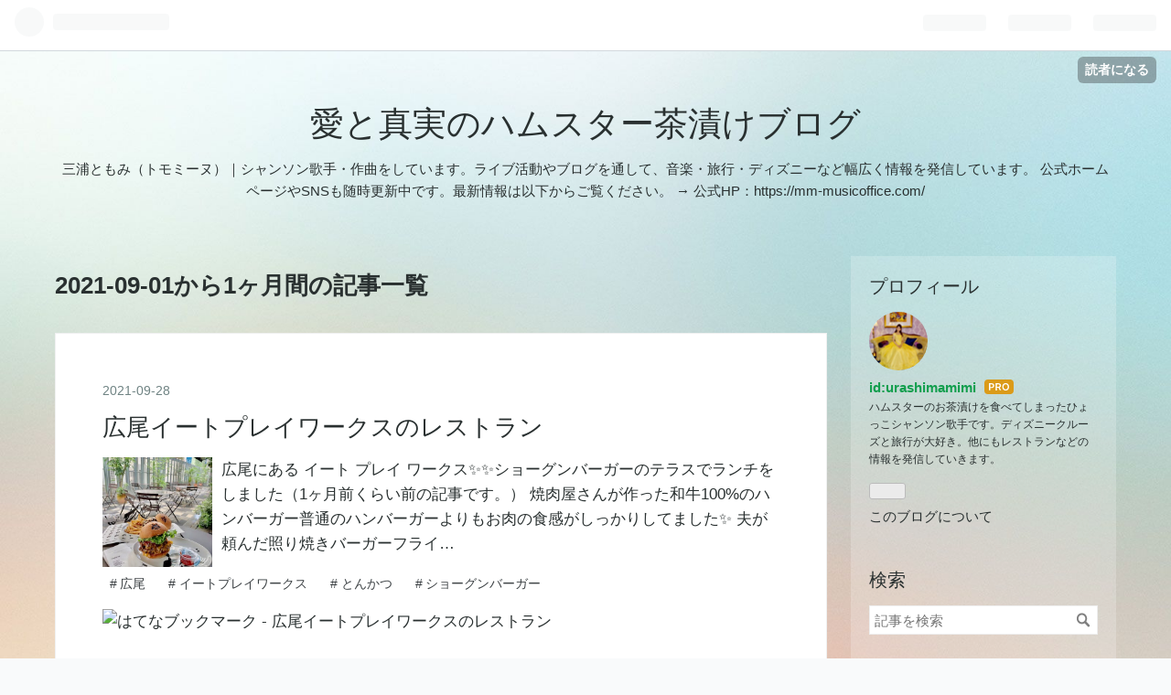

--- FILE ---
content_type: text/html; charset=utf-8
request_url: https://urashimamimi.com/archive/2021/09
body_size: 13407
content:
<!DOCTYPE html>
<html
  lang="ja"

data-admin-domain="//blog.hatena.ne.jp"
data-admin-origin="https://blog.hatena.ne.jp"
data-author="urashimamimi"
data-avail-langs="ja en"
data-blog="urashimamimi.hatenablog.com"
data-blog-host="urashimamimi.hatenablog.com"
data-blog-is-public="1"
data-blog-name="愛と真実のハムスター茶漬けブログ"
data-blog-owner="urashimamimi"
data-blog-show-ads=""
data-blog-show-sleeping-ads=""
data-blog-uri="https://urashimamimi.com/"
data-blog-uuid="17680117126973809855"
data-blogs-uri-base="https://urashimamimi.com"
data-brand="pro"
data-data-layer="{&quot;hatenablog&quot;:{&quot;admin&quot;:{},&quot;analytics&quot;:{&quot;brand_property_id&quot;:&quot;&quot;,&quot;measurement_id&quot;:&quot;&quot;,&quot;non_sampling_property_id&quot;:&quot;&quot;,&quot;property_id&quot;:&quot;&quot;,&quot;separated_property_id&quot;:&quot;UA-29716941-22&quot;},&quot;blog&quot;:{&quot;blog_id&quot;:&quot;17680117126973809855&quot;,&quot;content_seems_japanese&quot;:&quot;true&quot;,&quot;disable_ads&quot;:&quot;custom_domain&quot;,&quot;enable_ads&quot;:&quot;false&quot;,&quot;enable_keyword_link&quot;:&quot;false&quot;,&quot;entry_show_footer_related_entries&quot;:&quot;true&quot;,&quot;force_pc_view&quot;:&quot;false&quot;,&quot;is_public&quot;:&quot;true&quot;,&quot;is_responsive_view&quot;:&quot;false&quot;,&quot;is_sleeping&quot;:&quot;false&quot;,&quot;lang&quot;:&quot;ja&quot;,&quot;name&quot;:&quot;\u611b\u3068\u771f\u5b9f\u306e\u30cf\u30e0\u30b9\u30bf\u30fc\u8336\u6f2c\u3051\u30d6\u30ed\u30b0&quot;,&quot;owner_name&quot;:&quot;urashimamimi&quot;,&quot;uri&quot;:&quot;https://urashimamimi.com/&quot;},&quot;brand&quot;:&quot;pro&quot;,&quot;page_id&quot;:&quot;archive&quot;,&quot;permalink_entry&quot;:null,&quot;pro&quot;:&quot;pro&quot;,&quot;router_type&quot;:&quot;blogs&quot;}}"
data-device="pc"
data-dont-recommend-pro="false"
data-global-domain="https://hatena.blog"
data-globalheader-color="b"
data-globalheader-type="pc"
data-has-touch-view="1"
data-help-url="https://help.hatenablog.com"
data-page="archive"
data-parts-domain="https://hatenablog-parts.com"
data-plus-available="1"
data-pro="true"
data-router-type="blogs"
data-sentry-dsn="https://03a33e4781a24cf2885099fed222b56d@sentry.io/1195218"
data-sentry-environment="production"
data-sentry-sample-rate="0.1"
data-static-domain="https://cdn.blog.st-hatena.com"
data-version="290ad662750024ea17472b9c1b7e66"



  itemscope
  itemtype="http://schema.org/Blog"


  data-initial-state="{}"

  >
  <head prefix="og: http://ogp.me/ns# fb: http://ogp.me/ns/fb#">

  

  
  <meta name="viewport" content="width=device-width, initial-scale=1.0" />


  


  

  <meta name="robots" content="max-image-preview:large" />


  <meta charset="utf-8"/>
  <meta http-equiv="X-UA-Compatible" content="IE=7; IE=9; IE=10; IE=11" />
  <title>2021-09-01から1ヶ月間の記事一覧 - 愛と真実のハムスター茶漬けブログ</title>

  
  <link rel="canonical" href="https://urashimamimi.com/archive/2021/09"/>



  

<meta itemprop="name" content="2021-09-01から1ヶ月間の記事一覧 - 愛と真実のハムスター茶漬けブログ"/>

  <meta itemprop="image" content="https://cdn.user.blog.st-hatena.com/default_entry_og_image/154061774/1701916699321325"/>


  <meta property="og:title" content="2021-09-01から1ヶ月間の記事一覧 - 愛と真実のハムスター茶漬けブログ"/>
<meta property="og:type" content="blog"/>
  <meta property="og:url" content="https://urashimamimi.com/archive/2021/09"/>

  
  
  
  <meta property="og:image" content="https://cdn.image.st-hatena.com/image/scale/413d7232248dfa8ce83e3806753ee5d23654c9ea/backend=imagemagick;enlarge=0;height=1000;version=1;width=1200/https%3A%2F%2Fcdn.user.blog.st-hatena.com%2Fdefault_entry_og_image%2F154061774%2F1701916699321325"/>

<meta property="og:image:alt" content="2021-09-01から1ヶ月間の記事一覧 - 愛と真実のハムスター茶漬けブログ"/>
  <meta property="og:description" content="三浦ともみ（トモミーヌ）｜シャンソン歌手・作曲をしています。ライブ活動やブログを通して、音楽・旅行・ディズニーなど幅広く情報を発信しています。 公式ホームページやSNSも随時更新中です。最新情報は以下からご覧ください。 → 公式HP：https://mm-musicoffice.com/" />
<meta property="og:site_name" content="愛と真実のハムスター茶漬けブログ"/>

    <meta name="twitter:card" content="summary" />  <meta name="twitter:title" content="2021-09-01から1ヶ月間の記事一覧 - 愛と真実のハムスター茶漬けブログ" />  <meta name="twitter:description" content="三浦ともみ（トモミーヌ）｜シャンソン歌手・作曲をしています。ライブ活動やブログを通して、音楽・旅行・ディズニーなど幅広く情報を発信しています。 公式ホームページやSNSも随時更新中です。最新情報は以下からご覧ください。 → 公式HP：https://mm-musicoffice.com/" />  <meta name="twitter:app:name:iphone" content="はてなブログアプリ" />
  <meta name="twitter:app:id:iphone" content="583299321" />
  <meta name="twitter:app:url:iphone" content="hatenablog:///open?uri=https%3A%2F%2Furashimamimi.com%2Farchive%2F2021%2F09" />
  


  
<script
  id="embed-gtm-data-layer-loader"
  data-data-layer-page-specific=""
>
(function() {
  function loadDataLayer(elem, attrName) {
    if (!elem) { return {}; }
    var json = elem.getAttribute(attrName);
    if (!json) { return {}; }
    return JSON.parse(json);
  }

  var globalVariables = loadDataLayer(
    document.documentElement,
    'data-data-layer'
  );
  var pageSpecificVariables = loadDataLayer(
    document.getElementById('embed-gtm-data-layer-loader'),
    'data-data-layer-page-specific'
  );

  var variables = [globalVariables, pageSpecificVariables];

  if (!window.dataLayer) {
    window.dataLayer = [];
  }

  for (var i = 0; i < variables.length; i++) {
    window.dataLayer.push(variables[i]);
  }
})();
</script>

<!-- Google Tag Manager -->
<script>(function(w,d,s,l,i){w[l]=w[l]||[];w[l].push({'gtm.start':
new Date().getTime(),event:'gtm.js'});var f=d.getElementsByTagName(s)[0],
j=d.createElement(s),dl=l!='dataLayer'?'&l='+l:'';j.async=true;j.src=
'https://www.googletagmanager.com/gtm.js?id='+i+dl;f.parentNode.insertBefore(j,f);
})(window,document,'script','dataLayer','GTM-P4CXTW');</script>
<!-- End Google Tag Manager -->











  <link rel="shortcut icon" href="https://urashimamimi.com/icon/favicon">
<link rel="apple-touch-icon" href="https://urashimamimi.com/icon/touch">
<link rel="icon" sizes="192x192" href="https://urashimamimi.com/icon/link">

  

<link rel="alternate" type="application/atom+xml" title="Atom" href="https://urashimamimi.com/feed"/>
<link rel="alternate" type="application/rss+xml" title="RSS2.0" href="https://urashimamimi.com/rss"/>

  
  
  <link rel="author" href="http://www.hatena.ne.jp/urashimamimi/">


  

  
      <link rel="preload" href="https://cdn.image.st-hatena.com/image/scale/d8589fec9af27dd748e39c8c51086c902c334e9e/backend=imagemagick;height=500;quality=80;version=1;width=500/https%3A%2F%2Fcdn-ak.f.st-hatena.com%2Fimages%2Ffotolife%2Fu%2Furashimamimi%2F20210727%2F20210727184626.jpg" as="image"/>


  
    
<link rel="stylesheet" type="text/css" href="https://cdn.blog.st-hatena.com/css/blog.css?version=290ad662750024ea17472b9c1b7e66"/>

    
  <link rel="stylesheet" type="text/css" href="https://usercss.blog.st-hatena.com/blog_style/17680117126973809855/6d15c67930b3b5959b2e72a26ce3ae43679be7ef"/>
  
  

  

  
<script> </script>

  
<style>
  div#google_afc_user,
  div.google-afc-user-container,
  div.google_afc_image,
  div.google_afc_blocklink {
      display: block !important;
  }
</style>


  

  

  

  

</head>

  <body class="page-archive globalheader-ng-enabled">
    

<div id="globalheader-container"
  data-brand="hatenablog"
  
  >
  <iframe id="globalheader" height="37" frameborder="0" allowTransparency="true"></iframe>
</div>


  
  
  
    <nav class="
      blog-controlls
      
    ">
      <div class="blog-controlls-blog-icon">
        <a href="https://urashimamimi.com/">
          <img src="https://cdn.image.st-hatena.com/image/square/bfe5c617d0f87cf1b89e78a60c315a1cb6aff248/backend=imagemagick;height=128;version=1;width=128/https%3A%2F%2Fcdn.user.blog.st-hatena.com%2Fblog_custom_icon%2F154061774%2F1600307003987603" alt="愛と真実のハムスター茶漬けブログ"/>
        </a>
      </div>
      <div class="blog-controlls-title">
        <a href="https://urashimamimi.com/">愛と真実のハムスター茶漬けブログ</a>
      </div>
      <a href="https://blog.hatena.ne.jp/urashimamimi/urashimamimi.hatenablog.com/subscribe?utm_campaign=subscribe_blog&amp;utm_source=blogs_topright_button&amp;utm_medium=button" class="blog-controlls-subscribe-btn test-blog-header-controlls-subscribe">
        読者になる
      </a>
    </nav>
  

  <div id="container">
    <div id="container-inner">
      <header id="blog-title" data-brand="hatenablog">
  <div id="blog-title-inner" >
    <div id="blog-title-content">
      <h1 id="title"><a href="https://urashimamimi.com/">愛と真実のハムスター茶漬けブログ</a></h1>
      
        <h2 id="blog-description">三浦ともみ（トモミーヌ）｜シャンソン歌手・作曲をしています。ライブ活動やブログを通して、音楽・旅行・ディズニーなど幅広く情報を発信しています。 公式ホームページやSNSも随時更新中です。最新情報は以下からご覧ください。 → 公式HP：https://mm-musicoffice.com/</h2>
      
    </div>
  </div>
</header>

      

      
      



<div id="content">
  <div id="content-inner">
    <div id="wrapper">
      <div id="main">
        <div id="main-inner">
          

          



          

          
            <h2 class="archive-heading">
              2021-09-01から1ヶ月間の記事一覧
            </h2>
          

          
            <div class="archive-entries">
              
                
                  <section class="archive-entry test-archive-entry autopagerize_page_element" data-uuid="26006613791116302">
<div class="archive-entry-header">
  <div class="date archive-date">
    <a href="https://urashimamimi.com/archive/2021/09/28" rel="nofollow">
      <time datetime="2021-09-28" title="2021-09-28">
        <span class="date-year">2021</span><span class="hyphen">-</span><span class="date-month">09</span><span class="hyphen">-</span><span class="date-day">28</span>
      </time>
    </a>
  </div>

  <h1 class="entry-title">
    <a class="entry-title-link" href="https://urashimamimi.com/entry/2021/09/28/%E5%BA%83%E5%B0%BE%E3%82%A4%E3%83%BC%E3%83%88%E3%83%97%E3%83%AC%E3%82%A4%E3%83%AF%E3%83%BC%E3%82%AF%E3%82%B9%E3%81%AE%E3%83%AC%E3%82%B9%E3%83%88%E3%83%A9%E3%83%B3">広尾イートプレイワークスのレストラン</a>
    
    
  </h1>
</div>



  <a href="https://urashimamimi.com/entry/2021/09/28/%E5%BA%83%E5%B0%BE%E3%82%A4%E3%83%BC%E3%83%88%E3%83%97%E3%83%AC%E3%82%A4%E3%83%AF%E3%83%BC%E3%82%AF%E3%82%B9%E3%81%AE%E3%83%AC%E3%82%B9%E3%83%88%E3%83%A9%E3%83%B3" class="entry-thumb-link">
    <div class="entry-thumb" style="background-image: url('https://cdn.image.st-hatena.com/image/scale/d8589fec9af27dd748e39c8c51086c902c334e9e/backend=imagemagick;height=500;quality=80;version=1;width=500/https%3A%2F%2Fcdn-ak.f.st-hatena.com%2Fimages%2Ffotolife%2Fu%2Furashimamimi%2F20210727%2F20210727184626.jpg');">
    </div>
  </a>
<div class="archive-entry-body">
  <p class="entry-description">
    
      広尾にある イート プレイ ワークス✨✨ショーグンバーガーのテラスでランチをしました（1ヶ月前くらい前の記事です。） 焼肉屋さんが作った和牛100%のハンバーガー普通のハンバーガーよりもお肉の食感がしっかりしてました✨ 夫が頼んだ照り焼きバーガーフライ…
    
  </p>

  
    <div class="archive-entry-tags-wrapper">
  <div class="archive-entry-tags">
      <span class="archive-entry-tag">
        <a href="https://d.hatena.ne.jp/keyword/%E5%BA%83%E5%B0%BE" class="archive-entry-tag-link">
          
          
          <span class="archive-entry-tag-icon">#</span><span class="archive-entry-tag-label">広尾</span>
        </a>
      </span>
    
      <span class="archive-entry-tag">
        <a href="https://d.hatena.ne.jp/keyword/%E3%82%A4%E3%83%BC%E3%83%88%E3%83%97%E3%83%AC%E3%82%A4%E3%83%AF%E3%83%BC%E3%82%AF%E3%82%B9" class="archive-entry-tag-link">
          
          
          <span class="archive-entry-tag-icon">#</span><span class="archive-entry-tag-label">イートプレイワークス</span>
        </a>
      </span>
    
      <span class="archive-entry-tag">
        <a href="https://d.hatena.ne.jp/keyword/%E3%81%A8%E3%82%93%E3%81%8B%E3%81%A4" class="archive-entry-tag-link">
          
          
          <span class="archive-entry-tag-icon">#</span><span class="archive-entry-tag-label">とんかつ</span>
        </a>
      </span>
    
      <span class="archive-entry-tag">
        <a href="https://d.hatena.ne.jp/keyword/%E3%82%B7%E3%83%A7%E3%83%BC%E3%82%B0%E3%83%B3%E3%83%90%E3%83%BC%E3%82%AC%E3%83%BC" class="archive-entry-tag-link">
          
          
          <span class="archive-entry-tag-icon">#</span><span class="archive-entry-tag-label">ショーグンバーガー</span>
        </a>
      </span>
      </div>
</div>

  

  <span class="social-buttons">
    
    
      <a href="https://b.hatena.ne.jp/entry/s/urashimamimi.com/entry/2021/09/28/%E5%BA%83%E5%B0%BE%E3%82%A4%E3%83%BC%E3%83%88%E3%83%97%E3%83%AC%E3%82%A4%E3%83%AF%E3%83%BC%E3%82%AF%E3%82%B9%E3%81%AE%E3%83%AC%E3%82%B9%E3%83%88%E3%83%A9%E3%83%B3" class="bookmark-widget-counter">
        <img src="https://b.hatena.ne.jp/entry/image/https://urashimamimi.com/entry/2021/09/28/%E5%BA%83%E5%B0%BE%E3%82%A4%E3%83%BC%E3%83%88%E3%83%97%E3%83%AC%E3%82%A4%E3%83%AF%E3%83%BC%E3%82%AF%E3%82%B9%E3%81%AE%E3%83%AC%E3%82%B9%E3%83%88%E3%83%A9%E3%83%B3" alt="はてなブックマーク - 広尾イートプレイワークスのレストラン" />
      </a>
    

    <span
      class="star-container"
      data-hatena-star-container
      data-hatena-star-url="https://urashimamimi.com/entry/2021/09/28/%E5%BA%83%E5%B0%BE%E3%82%A4%E3%83%BC%E3%83%88%E3%83%97%E3%83%AC%E3%82%A4%E3%83%AF%E3%83%BC%E3%82%AF%E3%82%B9%E3%81%AE%E3%83%AC%E3%82%B9%E3%83%88%E3%83%A9%E3%83%B3"
      data-hatena-star-title="広尾イートプレイワークスのレストラン"
      data-hatena-star-variant="profile-icon"
      data-hatena-star-profile-url-template="https://blog.hatena.ne.jp/{username}/"
    ></span>
  </span>
</div>
</section>
              
                
                  <section class="archive-entry test-archive-entry autopagerize_page_element" data-uuid="13574176438015990120">
<div class="archive-entry-header">
  <div class="date archive-date">
    <a href="https://urashimamimi.com/archive/2021/09/26" rel="nofollow">
      <time datetime="2021-09-26" title="2021-09-26">
        <span class="date-year">2021</span><span class="hyphen">-</span><span class="date-month">09</span><span class="hyphen">-</span><span class="date-day">26</span>
      </time>
    </a>
  </div>

  <h1 class="entry-title">
    <a class="entry-title-link" href="https://urashimamimi.com/entry/2021/09/26/%E9%A3%9F%E6%96%87%E5%8C%96%E3%82%B5%E3%83%AD%E3%83%B3_%E7%99%BD%E9%87%91%E5%8A%89%E5%AE%89%E2%98%86%E3%83%95%E3%82%AB%E3%83%92%E3%83%AC%E3%83%A9%E3%83%B3%E3%83%81">食文化サロン 白金劉安☆フカヒレランチ</a>
    
    
  </h1>
</div>



  <a href="https://urashimamimi.com/entry/2021/09/26/%E9%A3%9F%E6%96%87%E5%8C%96%E3%82%B5%E3%83%AD%E3%83%B3_%E7%99%BD%E9%87%91%E5%8A%89%E5%AE%89%E2%98%86%E3%83%95%E3%82%AB%E3%83%92%E3%83%AC%E3%83%A9%E3%83%B3%E3%83%81" class="entry-thumb-link">
    <div class="entry-thumb" style="background-image: url('https://cdn.image.st-hatena.com/image/scale/44ae4b48dd2dc7f6b3e21a93bda78d0d498f9e0a/backend=imagemagick;height=500;quality=80;version=1;width=500/https%3A%2F%2Fcdn-ak.f.st-hatena.com%2Fimages%2Ffotolife%2Fu%2Furashimamimi%2F20210926%2F20210926155551.jpg');">
    </div>
  </a>
<div class="archive-entry-body">
  <p class="entry-description">
    
      『食文化サロン 白金劉安』に行きました✨ 漢方食養湯とフカヒレ料理を中心にしたお料理が魅力の隠れ家レストランです 2回目の来店でした 【西安コース】漢方食養湯やフカヒレ姿煮七穀丼など全5品 7018円 漢方食養湯 貴婦人スープ（いくつかある種類の中から…
    
  </p>

  
    <div class="archive-entry-tags-wrapper">
  <div class="archive-entry-tags">
      <span class="archive-entry-tag">
        <a href="https://d.hatena.ne.jp/keyword/%E7%99%BD%E9%87%91" class="archive-entry-tag-link">
          
          
          <span class="archive-entry-tag-icon">#</span><span class="archive-entry-tag-label">白金</span>
        </a>
      </span>
    
      <span class="archive-entry-tag">
        <a href="https://d.hatena.ne.jp/keyword/%E9%A3%9F%E6%96%87%E5%8C%96%E3%82%B5%E3%83%AD%E3%83%B3" class="archive-entry-tag-link">
          
          
          <span class="archive-entry-tag-icon">#</span><span class="archive-entry-tag-label">食文化サロン</span>
        </a>
      </span>
    
      <span class="archive-entry-tag">
        <a href="https://d.hatena.ne.jp/keyword/%E3%83%95%E3%82%AB%E3%83%92%E3%83%AC" class="archive-entry-tag-link">
          
          
          <span class="archive-entry-tag-icon">#</span><span class="archive-entry-tag-label">フカヒレ</span>
        </a>
      </span>
    
      <span class="archive-entry-tag">
        <a href="https://d.hatena.ne.jp/keyword/%E6%BC%A2%E6%96%B9" class="archive-entry-tag-link">
          
          
          <span class="archive-entry-tag-icon">#</span><span class="archive-entry-tag-label">漢方</span>
        </a>
      </span>
      </div>
</div>

  

  <span class="social-buttons">
    
    
      <a href="https://b.hatena.ne.jp/entry/s/urashimamimi.com/entry/2021/09/26/%E9%A3%9F%E6%96%87%E5%8C%96%E3%82%B5%E3%83%AD%E3%83%B3_%E7%99%BD%E9%87%91%E5%8A%89%E5%AE%89%E2%98%86%E3%83%95%E3%82%AB%E3%83%92%E3%83%AC%E3%83%A9%E3%83%B3%E3%83%81" class="bookmark-widget-counter">
        <img src="https://b.hatena.ne.jp/entry/image/https://urashimamimi.com/entry/2021/09/26/%E9%A3%9F%E6%96%87%E5%8C%96%E3%82%B5%E3%83%AD%E3%83%B3_%E7%99%BD%E9%87%91%E5%8A%89%E5%AE%89%E2%98%86%E3%83%95%E3%82%AB%E3%83%92%E3%83%AC%E3%83%A9%E3%83%B3%E3%83%81" alt="はてなブックマーク - 食文化サロン 白金劉安☆フカヒレランチ" />
      </a>
    

    <span
      class="star-container"
      data-hatena-star-container
      data-hatena-star-url="https://urashimamimi.com/entry/2021/09/26/%E9%A3%9F%E6%96%87%E5%8C%96%E3%82%B5%E3%83%AD%E3%83%B3_%E7%99%BD%E9%87%91%E5%8A%89%E5%AE%89%E2%98%86%E3%83%95%E3%82%AB%E3%83%92%E3%83%AC%E3%83%A9%E3%83%B3%E3%83%81"
      data-hatena-star-title="食文化サロン 白金劉安☆フカヒレランチ"
      data-hatena-star-variant="profile-icon"
      data-hatena-star-profile-url-template="https://blog.hatena.ne.jp/{username}/"
    ></span>
  </span>
</div>
</section>
              
                
                  <section class="archive-entry test-archive-entry autopagerize_page_element" data-uuid="13574176438013713153">
<div class="archive-entry-header">
  <div class="date archive-date">
    <a href="https://urashimamimi.com/archive/2021/09/21" rel="nofollow">
      <time datetime="2021-09-21" title="2021-09-21">
        <span class="date-year">2021</span><span class="hyphen">-</span><span class="date-month">09</span><span class="hyphen">-</span><span class="date-day">21</span>
      </time>
    </a>
  </div>

  <h1 class="entry-title">
    <a class="entry-title-link" href="https://urashimamimi.com/entry/2021/09/21/%E3%82%B7%E3%82%A7%E3%83%88%E3%83%A2%E7%99%BD%E9%87%91%E3%81%A7%E3%83%A9%E3%83%B3%E3%83%81%E2%98%86%E7%A7%8B%E3%81%AE%E3%83%A1%E3%83%8B%E3%83%A5%E3%83%BC">シェトモ白金でランチ☆秋のメニュー</a>
    
    
  </h1>
</div>



  <a href="https://urashimamimi.com/entry/2021/09/21/%E3%82%B7%E3%82%A7%E3%83%88%E3%83%A2%E7%99%BD%E9%87%91%E3%81%A7%E3%83%A9%E3%83%B3%E3%83%81%E2%98%86%E7%A7%8B%E3%81%AE%E3%83%A1%E3%83%8B%E3%83%A5%E3%83%BC" class="entry-thumb-link">
    <div class="entry-thumb" style="background-image: url('https://cdn.image.st-hatena.com/image/scale/1c7bd8910ca6041f8e5189aa71a355765e5853b2/backend=imagemagick;height=500;quality=80;version=1;width=500/https%3A%2F%2Fcdn-ak.f.st-hatena.com%2Fimages%2Ffotolife%2Fu%2Furashimamimi%2F20210920%2F20210920123538.jpg');">
    </div>
  </a>
<div class="archive-entry-body">
  <p class="entry-description">
    
      シャンソンサロンの皆さんと『シェトモ白金』でランチ✨初めての個室に案内していただきました ローストビーフとビーツの前菜✨ 自家製全粒粉のパンとフランス輸入のパン 28種類の野菜 メインの真鯛とムース 秋のデザートは3種類から選べました✨ 洋酒の効いた…
    
  </p>

  
    <div class="archive-entry-tags-wrapper">
  <div class="archive-entry-tags">
      <span class="archive-entry-tag">
        <a href="https://d.hatena.ne.jp/keyword/%E7%99%BD%E9%87%91%E3%83%95%E3%83%AC%E3%83%B3%E3%83%81" class="archive-entry-tag-link">
          
          
          <span class="archive-entry-tag-icon">#</span><span class="archive-entry-tag-label">白金フレンチ</span>
        </a>
      </span>
    
      <span class="archive-entry-tag">
        <a href="https://d.hatena.ne.jp/keyword/%E3%82%B7%E3%82%A7%E3%83%88%E3%83%A2" class="archive-entry-tag-link">
          
          
          <span class="archive-entry-tag-icon">#</span><span class="archive-entry-tag-label">シェトモ</span>
        </a>
      </span>
      </div>
</div>

  

  <span class="social-buttons">
    
    
      <a href="https://b.hatena.ne.jp/entry/s/urashimamimi.com/entry/2021/09/21/%E3%82%B7%E3%82%A7%E3%83%88%E3%83%A2%E7%99%BD%E9%87%91%E3%81%A7%E3%83%A9%E3%83%B3%E3%83%81%E2%98%86%E7%A7%8B%E3%81%AE%E3%83%A1%E3%83%8B%E3%83%A5%E3%83%BC" class="bookmark-widget-counter">
        <img src="https://b.hatena.ne.jp/entry/image/https://urashimamimi.com/entry/2021/09/21/%E3%82%B7%E3%82%A7%E3%83%88%E3%83%A2%E7%99%BD%E9%87%91%E3%81%A7%E3%83%A9%E3%83%B3%E3%83%81%E2%98%86%E7%A7%8B%E3%81%AE%E3%83%A1%E3%83%8B%E3%83%A5%E3%83%BC" alt="はてなブックマーク - シェトモ白金でランチ☆秋のメニュー" />
      </a>
    

    <span
      class="star-container"
      data-hatena-star-container
      data-hatena-star-url="https://urashimamimi.com/entry/2021/09/21/%E3%82%B7%E3%82%A7%E3%83%88%E3%83%A2%E7%99%BD%E9%87%91%E3%81%A7%E3%83%A9%E3%83%B3%E3%83%81%E2%98%86%E7%A7%8B%E3%81%AE%E3%83%A1%E3%83%8B%E3%83%A5%E3%83%BC"
      data-hatena-star-title="シェトモ白金でランチ☆秋のメニュー"
      data-hatena-star-variant="profile-icon"
      data-hatena-star-profile-url-template="https://blog.hatena.ne.jp/{username}/"
    ></span>
  </span>
</div>
</section>
              
                
                  <section class="archive-entry test-archive-entry autopagerize_page_element" data-uuid="13574176438012734305">
<div class="archive-entry-header">
  <div class="date archive-date">
    <a href="https://urashimamimi.com/archive/2021/09/17" rel="nofollow">
      <time datetime="2021-09-17" title="2021-09-17">
        <span class="date-year">2021</span><span class="hyphen">-</span><span class="date-month">09</span><span class="hyphen">-</span><span class="date-day">17</span>
      </time>
    </a>
  </div>

  <h1 class="entry-title">
    <a class="entry-title-link" href="https://urashimamimi.com/entry/2021/09/17/%E3%82%A2%E3%83%9E%E3%83%B3%E6%9D%B1%E4%BA%AC%E2%98%86%E4%B8%80%E7%94%9F%E3%81%AB%E4%B8%80%E5%BA%A6%E3%81%AE%E9%AB%98%E7%B4%9A%E5%BC%81%E5%BD%93">アマン東京の高級弁当</a>
    
    
  </h1>
</div>



  <a href="https://urashimamimi.com/entry/2021/09/17/%E3%82%A2%E3%83%9E%E3%83%B3%E6%9D%B1%E4%BA%AC%E2%98%86%E4%B8%80%E7%94%9F%E3%81%AB%E4%B8%80%E5%BA%A6%E3%81%AE%E9%AB%98%E7%B4%9A%E5%BC%81%E5%BD%93" class="entry-thumb-link">
    <div class="entry-thumb" style="background-image: url('https://cdn.image.st-hatena.com/image/scale/dd7d7850a7155b276e5021672c2ac80d5a2ec45f/backend=imagemagick;height=500;quality=80;version=1;width=500/https%3A%2F%2Fcdn-ak.f.st-hatena.com%2Fimages%2Ffotolife%2Fu%2Furashimamimi%2F20210917%2F20210917195734.jpg');">
    </div>
  </a>
<div class="archive-entry-body">
  <p class="entry-description">
    
      従姉妹のキャンディとリフレッシュのためアマン東京へ✨アマン東京のBENTO 和洋折衷 人気の二段弁当を食べましたアフターヌーンティーを選ばないところがキャンディちゃんらしい 一生に一度の高級弁当✨✨笑 6,199円（ドリンク別） 2人とも黒い服でした珍しい！…
    
  </p>

  
    <div class="archive-entry-tags-wrapper">
  <div class="archive-entry-tags">
      <span class="archive-entry-tag">
        <a href="https://d.hatena.ne.jp/keyword/%E3%82%A2%E3%83%9E%E3%83%B3%E6%9D%B1%E4%BA%AC" class="archive-entry-tag-link">
          
          
          <span class="archive-entry-tag-icon">#</span><span class="archive-entry-tag-label">アマン東京</span>
        </a>
      </span>
    
      <span class="archive-entry-tag">
        <a href="https://d.hatena.ne.jp/keyword/Bento" class="archive-entry-tag-link">
          
          
          <span class="archive-entry-tag-icon">#</span><span class="archive-entry-tag-label">Bento</span>
        </a>
      </span>
    
      <span class="archive-entry-tag">
        <a href="https://d.hatena.ne.jp/keyword/%E3%81%84%E3%81%A8%E3%81%93" class="archive-entry-tag-link">
          
          
          <span class="archive-entry-tag-icon">#</span><span class="archive-entry-tag-label">いとこ</span>
        </a>
      </span>
      </div>
</div>

  

  <span class="social-buttons">
    
    
      <a href="https://b.hatena.ne.jp/entry/s/urashimamimi.com/entry/2021/09/17/%E3%82%A2%E3%83%9E%E3%83%B3%E6%9D%B1%E4%BA%AC%E2%98%86%E4%B8%80%E7%94%9F%E3%81%AB%E4%B8%80%E5%BA%A6%E3%81%AE%E9%AB%98%E7%B4%9A%E5%BC%81%E5%BD%93" class="bookmark-widget-counter">
        <img src="https://b.hatena.ne.jp/entry/image/https://urashimamimi.com/entry/2021/09/17/%E3%82%A2%E3%83%9E%E3%83%B3%E6%9D%B1%E4%BA%AC%E2%98%86%E4%B8%80%E7%94%9F%E3%81%AB%E4%B8%80%E5%BA%A6%E3%81%AE%E9%AB%98%E7%B4%9A%E5%BC%81%E5%BD%93" alt="はてなブックマーク - アマン東京の高級弁当" />
      </a>
    

    <span
      class="star-container"
      data-hatena-star-container
      data-hatena-star-url="https://urashimamimi.com/entry/2021/09/17/%E3%82%A2%E3%83%9E%E3%83%B3%E6%9D%B1%E4%BA%AC%E2%98%86%E4%B8%80%E7%94%9F%E3%81%AB%E4%B8%80%E5%BA%A6%E3%81%AE%E9%AB%98%E7%B4%9A%E5%BC%81%E5%BD%93"
      data-hatena-star-title="アマン東京の高級弁当"
      data-hatena-star-variant="profile-icon"
      data-hatena-star-profile-url-template="https://blog.hatena.ne.jp/{username}/"
    ></span>
  </span>
</div>
</section>
              
                
                  <section class="archive-entry test-archive-entry autopagerize_page_element" data-uuid="13574176438010658116">
<div class="archive-entry-header">
  <div class="date archive-date">
    <a href="https://urashimamimi.com/archive/2021/09/16" rel="nofollow">
      <time datetime="2021-09-16" title="2021-09-16">
        <span class="date-year">2021</span><span class="hyphen">-</span><span class="date-month">09</span><span class="hyphen">-</span><span class="date-day">16</span>
      </time>
    </a>
  </div>

  <h1 class="entry-title">
    <a class="entry-title-link" href="https://urashimamimi.com/entry/2021/09/16/%E3%81%BF%E3%81%A9%E3%82%8A%E3%83%BC%E3%81%AC%E6%95%99%E5%AE%A4%E3%81%AE%E3%82%B7%E3%83%A3%E3%83%B3%E3%82%BD%E3%83%B3%E3%82%B3%E3%83%B3%E3%82%B5%E3%83%BC%E3%83%88">みどりーぬ教室のシャンソンコンサート</a>
    
    
  </h1>
</div>


  <div class="categories">
    
      <a href="https://urashimamimi.com/archive/category/%E3%82%B7%E3%83%A3%E3%83%B3%E3%82%BD%E3%83%B3%E3%82%B3%E3%83%B3%E3%82%B5%E3%83%BC%E3%83%88" class="archive-category-link category-シャンソンコンサート">シャンソンコンサート</a>
    
  </div>


  <a href="https://urashimamimi.com/entry/2021/09/16/%E3%81%BF%E3%81%A9%E3%82%8A%E3%83%BC%E3%81%AC%E6%95%99%E5%AE%A4%E3%81%AE%E3%82%B7%E3%83%A3%E3%83%B3%E3%82%BD%E3%83%B3%E3%82%B3%E3%83%B3%E3%82%B5%E3%83%BC%E3%83%88" class="entry-thumb-link">
    <div class="entry-thumb" style="background-image: url('https://cdn.image.st-hatena.com/image/scale/063fa7a5fe9b9daf2d385b961ef4f7ac1e4028cc/backend=imagemagick;height=500;quality=80;version=1;width=500/https%3A%2F%2Fcdn-ak.f.st-hatena.com%2Fimages%2Ffotolife%2Fu%2Furashimamimi%2F20210911%2F20210911233826.jpg');">
    </div>
  </a>
<div class="archive-entry-body">
  <p class="entry-description">
    
      みどりーぬ教室シャンソンコンサートin亀有 私はお昼に用事があったので途中から駆けつけました❗️❗️集合写真にいない 念願の弾き語りはシンデレラの『夢はひそかに』 平澤先生の伴奏でシャンソンの『貴婦人』も歌いました♪ みどりーぬ手伝がいなくて大変だっ…
    
  </p>

  
    <div class="archive-entry-tags-wrapper">
  <div class="archive-entry-tags">  </div>
</div>

  

  <span class="social-buttons">
    
    
      <a href="https://b.hatena.ne.jp/entry/s/urashimamimi.com/entry/2021/09/16/%E3%81%BF%E3%81%A9%E3%82%8A%E3%83%BC%E3%81%AC%E6%95%99%E5%AE%A4%E3%81%AE%E3%82%B7%E3%83%A3%E3%83%B3%E3%82%BD%E3%83%B3%E3%82%B3%E3%83%B3%E3%82%B5%E3%83%BC%E3%83%88" class="bookmark-widget-counter">
        <img src="https://b.hatena.ne.jp/entry/image/https://urashimamimi.com/entry/2021/09/16/%E3%81%BF%E3%81%A9%E3%82%8A%E3%83%BC%E3%81%AC%E6%95%99%E5%AE%A4%E3%81%AE%E3%82%B7%E3%83%A3%E3%83%B3%E3%82%BD%E3%83%B3%E3%82%B3%E3%83%B3%E3%82%B5%E3%83%BC%E3%83%88" alt="はてなブックマーク - みどりーぬ教室のシャンソンコンサート" />
      </a>
    

    <span
      class="star-container"
      data-hatena-star-container
      data-hatena-star-url="https://urashimamimi.com/entry/2021/09/16/%E3%81%BF%E3%81%A9%E3%82%8A%E3%83%BC%E3%81%AC%E6%95%99%E5%AE%A4%E3%81%AE%E3%82%B7%E3%83%A3%E3%83%B3%E3%82%BD%E3%83%B3%E3%82%B3%E3%83%B3%E3%82%B5%E3%83%BC%E3%83%88"
      data-hatena-star-title="みどりーぬ教室のシャンソンコンサート"
      data-hatena-star-variant="profile-icon"
      data-hatena-star-profile-url-template="https://blog.hatena.ne.jp/{username}/"
    ></span>
  </span>
</div>
</section>
              
                
                  <section class="archive-entry test-archive-entry autopagerize_page_element" data-uuid="26006613790244368">
<div class="archive-entry-header">
  <div class="date archive-date">
    <a href="https://urashimamimi.com/archive/2021/09/14" rel="nofollow">
      <time datetime="2021-09-14" title="2021-09-14">
        <span class="date-year">2021</span><span class="hyphen">-</span><span class="date-month">09</span><span class="hyphen">-</span><span class="date-day">14</span>
      </time>
    </a>
  </div>

  <h1 class="entry-title">
    <a class="entry-title-link" href="https://urashimamimi.com/entry/2021/09/14/%E5%A4%A7%E3%83%99%E3%83%AB%E3%82%BB%E3%83%AB%E3%82%AF%E5%B1%95%E2%98%86%E3%82%82%E3%81%B5%E3%82%82%E3%81%B5%E3%81%AE%E3%82%BE%E3%83%83%E3%83%89%E3%81%AB%E4%BC%9A%E3%81%88%E3%81%BE%E3%81%97">大ベルセルク展☆もふもふのゾッドと対面！</a>
    
    
  </h1>
</div>



  <a href="https://urashimamimi.com/entry/2021/09/14/%E5%A4%A7%E3%83%99%E3%83%AB%E3%82%BB%E3%83%AB%E3%82%AF%E5%B1%95%E2%98%86%E3%82%82%E3%81%B5%E3%82%82%E3%81%B5%E3%81%AE%E3%82%BE%E3%83%83%E3%83%89%E3%81%AB%E4%BC%9A%E3%81%88%E3%81%BE%E3%81%97" class="entry-thumb-link">
    <div class="entry-thumb" style="background-image: url('https://cdn.image.st-hatena.com/image/scale/21588b15b1a603e9e73fbc6ed4e31eb2d87dc3c3/backend=imagemagick;height=500;quality=80;version=1;width=500/https%3A%2F%2Fcdn-ak.f.st-hatena.com%2Fimages%2Ffotolife%2Fu%2Furashimamimi%2F20210911%2F20210911202225.jpg');">
    </div>
  </a>
<div class="archive-entry-body">
  <p class="entry-description">
    
      池袋サンシャインで、『大ベルセルク展』が開催されました✨また延期にならなくて良かったです！！私と夫はベルセルクの大ファンなので事前抽選に申し込んで行ってきました ゾッドが手を広げてお迎えしてくれましたもふもふで可愛いけど迫力ありました✨ 入り…
    
  </p>

  
    <div class="archive-entry-tags-wrapper">
  <div class="archive-entry-tags">
      <span class="archive-entry-tag">
        <a href="https://d.hatena.ne.jp/keyword/%E3%83%99%E3%83%AB%E3%82%BB%E3%83%AB%E3%82%AF" class="archive-entry-tag-link">
          
          
          <span class="archive-entry-tag-icon">#</span><span class="archive-entry-tag-label">ベルセルク</span>
        </a>
      </span>
    
      <span class="archive-entry-tag">
        <a href="https://d.hatena.ne.jp/keyword/%E5%A4%A7%E3%83%99%E3%83%AB%E3%82%BB%E3%83%AB%E3%82%AF%E5%B1%95" class="archive-entry-tag-link">
          
          
          <span class="archive-entry-tag-icon">#</span><span class="archive-entry-tag-label">大ベルセルク展</span>
        </a>
      </span>
      </div>
</div>

  

  <span class="social-buttons">
    
    
      <a href="https://b.hatena.ne.jp/entry/s/urashimamimi.com/entry/2021/09/14/%E5%A4%A7%E3%83%99%E3%83%AB%E3%82%BB%E3%83%AB%E3%82%AF%E5%B1%95%E2%98%86%E3%82%82%E3%81%B5%E3%82%82%E3%81%B5%E3%81%AE%E3%82%BE%E3%83%83%E3%83%89%E3%81%AB%E4%BC%9A%E3%81%88%E3%81%BE%E3%81%97" class="bookmark-widget-counter">
        <img src="https://b.hatena.ne.jp/entry/image/https://urashimamimi.com/entry/2021/09/14/%E5%A4%A7%E3%83%99%E3%83%AB%E3%82%BB%E3%83%AB%E3%82%AF%E5%B1%95%E2%98%86%E3%82%82%E3%81%B5%E3%82%82%E3%81%B5%E3%81%AE%E3%82%BE%E3%83%83%E3%83%89%E3%81%AB%E4%BC%9A%E3%81%88%E3%81%BE%E3%81%97" alt="はてなブックマーク - 大ベルセルク展☆もふもふのゾッドと対面！" />
      </a>
    

    <span
      class="star-container"
      data-hatena-star-container
      data-hatena-star-url="https://urashimamimi.com/entry/2021/09/14/%E5%A4%A7%E3%83%99%E3%83%AB%E3%82%BB%E3%83%AB%E3%82%AF%E5%B1%95%E2%98%86%E3%82%82%E3%81%B5%E3%82%82%E3%81%B5%E3%81%AE%E3%82%BE%E3%83%83%E3%83%89%E3%81%AB%E4%BC%9A%E3%81%88%E3%81%BE%E3%81%97"
      data-hatena-star-title="大ベルセルク展☆もふもふのゾッドと対面！"
      data-hatena-star-variant="profile-icon"
      data-hatena-star-profile-url-template="https://blog.hatena.ne.jp/{username}/"
    ></span>
  </span>
</div>
</section>
              
                
                  <section class="archive-entry test-archive-entry autopagerize_page_element" data-uuid="26006613797488062">
<div class="archive-entry-header">
  <div class="date archive-date">
    <a href="https://urashimamimi.com/archive/2021/09/11" rel="nofollow">
      <time datetime="2021-09-11" title="2021-09-11">
        <span class="date-year">2021</span><span class="hyphen">-</span><span class="date-month">09</span><span class="hyphen">-</span><span class="date-day">11</span>
      </time>
    </a>
  </div>

  <h1 class="entry-title">
    <a class="entry-title-link" href="https://urashimamimi.com/entry/Yama_Ebisu_Restaurant_2021">恵比寿スイーツレストラン☆Yamaのイチジクコース</a>
    
    
  </h1>
</div>



  <a href="https://urashimamimi.com/entry/Yama_Ebisu_Restaurant_2021" class="entry-thumb-link">
    <div class="entry-thumb" style="background-image: url('https://cdn.image.st-hatena.com/image/scale/0577a0acd0d7aed65d0d15df969955b4bf5b6f97/backend=imagemagick;height=500;quality=80;version=1;width=500/https%3A%2F%2Fcdn-ak.f.st-hatena.com%2Fimages%2Ffotolife%2Fu%2Furashimamimi%2F20210911%2F20210911201134.jpg');">
    </div>
  </a>
<div class="archive-entry-body">
  <p class="entry-description">
    
      Yama（山）の9月のメニューは、イチジクと季節の食材✨イチジク好きにはたまらない魅惑のデザートコースでした 朝どりの雲 梨を使ったアイス（梨95%）とイチジクの葉から抽出したソース✨ 茄子焼き風のイチジク、丹波黒胡麻きな粉、黒蜜 アイスコーヒー✨ 葡萄…
    
  </p>

  
    <div class="archive-entry-tags-wrapper">
  <div class="archive-entry-tags">
      <span class="archive-entry-tag">
        <a href="https://d.hatena.ne.jp/keyword/%E6%81%B5%E6%AF%94%E5%AF%BF%E3%82%B9%E3%82%A4%E3%83%BC%E3%83%84" class="archive-entry-tag-link">
          
          
          <span class="archive-entry-tag-icon">#</span><span class="archive-entry-tag-label">恵比寿スイーツ</span>
        </a>
      </span>
    
      <span class="archive-entry-tag">
        <a href="https://d.hatena.ne.jp/keyword/Yama" class="archive-entry-tag-link">
          
          
          <span class="archive-entry-tag-icon">#</span><span class="archive-entry-tag-label">Yama</span>
        </a>
      </span>
    
      <span class="archive-entry-tag">
        <a href="https://d.hatena.ne.jp/keyword/%E3%82%A4%E3%83%81%E3%82%B8%E3%82%AF" class="archive-entry-tag-link">
          
          
          <span class="archive-entry-tag-icon">#</span><span class="archive-entry-tag-label">イチジク</span>
        </a>
      </span>
      </div>
</div>

  

  <span class="social-buttons">
    
    
      <a href="https://b.hatena.ne.jp/entry/s/urashimamimi.com/entry/Yama_Ebisu_Restaurant_2021" class="bookmark-widget-counter">
        <img src="https://b.hatena.ne.jp/entry/image/https://urashimamimi.com/entry/Yama_Ebisu_Restaurant_2021" alt="はてなブックマーク - 恵比寿スイーツレストラン☆Yamaのイチジクコース" />
      </a>
    

    <span
      class="star-container"
      data-hatena-star-container
      data-hatena-star-url="https://urashimamimi.com/entry/Yama_Ebisu_Restaurant_2021"
      data-hatena-star-title="恵比寿スイーツレストラン☆Yamaのイチジクコース"
      data-hatena-star-variant="profile-icon"
      data-hatena-star-profile-url-template="https://blog.hatena.ne.jp/{username}/"
    ></span>
  </span>
</div>
</section>
              
                
                  <section class="archive-entry test-archive-entry autopagerize_page_element" data-uuid="26006613804681532">
<div class="archive-entry-header">
  <div class="date archive-date">
    <a href="https://urashimamimi.com/archive/2021/09/08" rel="nofollow">
      <time datetime="2021-09-08" title="2021-09-08">
        <span class="date-year">2021</span><span class="hyphen">-</span><span class="date-month">09</span><span class="hyphen">-</span><span class="date-day">08</span>
      </time>
    </a>
  </div>

  <h1 class="entry-title">
    <a class="entry-title-link" href="https://urashimamimi.com/entry/MANOIR_French_Restaurant_2021">マノワでジビエを堪能☆広尾フレンチ</a>
    
    
  </h1>
</div>



  <a href="https://urashimamimi.com/entry/MANOIR_French_Restaurant_2021" class="entry-thumb-link">
    <div class="entry-thumb" style="background-image: url('https://cdn.image.st-hatena.com/image/scale/46f87818e691587b7cf4e242787f8d2a25d8b6b9/backend=imagemagick;height=500;quality=80;version=1;width=500/https%3A%2F%2Fcdn-ak.f.st-hatena.com%2Fimages%2Ffotolife%2Fu%2Furashimamimi%2F20210904%2F20210904175754.jpg');">
    </div>
  </a>
<div class="archive-entry-body">
  <p class="entry-description">
    
      先週末に、夫と広尾にあるフレンチレストラン MANOIR （マノワ）に行きました✨ジビエで有名なレストランだそうです 3種のマノワのアミューズ 黒いフォアグラたいやき オマール海老の冷製 すいかのガスパチョとキャビアと共に パン 蝦夷あわびのパイ包み焼き …
    
  </p>

  
    <div class="archive-entry-tags-wrapper">
  <div class="archive-entry-tags">
      <span class="archive-entry-tag">
        <a href="https://d.hatena.ne.jp/keyword/MANOIR" class="archive-entry-tag-link">
          
          
          <span class="archive-entry-tag-icon">#</span><span class="archive-entry-tag-label">MANOIR</span>
        </a>
      </span>
    
      <span class="archive-entry-tag">
        <a href="https://d.hatena.ne.jp/keyword/%E3%83%9E%E3%83%8E%E3%83%AF" class="archive-entry-tag-link">
          
          
          <span class="archive-entry-tag-icon">#</span><span class="archive-entry-tag-label">マノワ</span>
        </a>
      </span>
    
      <span class="archive-entry-tag">
        <a href="https://d.hatena.ne.jp/keyword/%E5%BA%83%E5%B0%BE%E3%83%95%E3%83%AC%E3%83%B3%E3%83%81" class="archive-entry-tag-link">
          
          
          <span class="archive-entry-tag-icon">#</span><span class="archive-entry-tag-label">広尾フレンチ</span>
        </a>
      </span>
    
      <span class="archive-entry-tag">
        <a href="https://d.hatena.ne.jp/keyword/%E3%82%B8%E3%83%93%E3%82%A8%E6%96%99%E7%90%86" class="archive-entry-tag-link">
          
          
          <span class="archive-entry-tag-icon">#</span><span class="archive-entry-tag-label">ジビエ料理</span>
        </a>
      </span>
      </div>
</div>

  

  <span class="social-buttons">
    
    
      <a href="https://b.hatena.ne.jp/entry/s/urashimamimi.com/entry/MANOIR_French_Restaurant_2021" class="bookmark-widget-counter">
        <img src="https://b.hatena.ne.jp/entry/image/https://urashimamimi.com/entry/MANOIR_French_Restaurant_2021" alt="はてなブックマーク - マノワでジビエを堪能☆広尾フレンチ" />
      </a>
    

    <span
      class="star-container"
      data-hatena-star-container
      data-hatena-star-url="https://urashimamimi.com/entry/MANOIR_French_Restaurant_2021"
      data-hatena-star-title="マノワでジビエを堪能☆広尾フレンチ"
      data-hatena-star-variant="profile-icon"
      data-hatena-star-profile-url-template="https://blog.hatena.ne.jp/{username}/"
    ></span>
  </span>
</div>
</section>
              
                
                  <section class="archive-entry test-archive-entry autopagerize_page_element" data-uuid="13574176438009087478">
<div class="archive-entry-header">
  <div class="date archive-date">
    <a href="https://urashimamimi.com/archive/2021/09/07" rel="nofollow">
      <time datetime="2021-09-07" title="2021-09-07">
        <span class="date-year">2021</span><span class="hyphen">-</span><span class="date-month">09</span><span class="hyphen">-</span><span class="date-day">07</span>
      </time>
    </a>
  </div>

  <h1 class="entry-title">
    <a class="entry-title-link" href="https://urashimamimi.com/entry/2021/09/07/%E7%89%9B%E4%B9%85%E5%A4%A7%E4%BB%8F%E3%81%A8%E3%82%A2%E3%82%A6%E3%83%88%E3%83%AC%E3%83%83%E3%83%88">牛久大仏とアウトレット</a>
    
    
  </h1>
</div>



  <a href="https://urashimamimi.com/entry/2021/09/07/%E7%89%9B%E4%B9%85%E5%A4%A7%E4%BB%8F%E3%81%A8%E3%82%A2%E3%82%A6%E3%83%88%E3%83%AC%E3%83%83%E3%83%88" class="entry-thumb-link">
    <div class="entry-thumb" style="background-image: url('https://cdn.image.st-hatena.com/image/scale/aba424e0930e7c2fa50be88ef2024c8ce245352e/backend=imagemagick;height=500;quality=80;version=1;width=500/https%3A%2F%2Fcdn-ak.f.st-hatena.com%2Fimages%2Ffotolife%2Fu%2Furashimamimi%2F20210907%2F20210907151255.jpg');">
    </div>
  </a>
<div class="archive-entry-body">
  <p class="entry-description">
    
      数日前から実家に帰ってきてます☺️（←夫から定期的に帰って欲しいと言われている。笑） 今日はとても涼しくて良いお天気だったので、お墓参りに行きました秋の匂いがしました あみのアウトレット✨ 森林公園✨ 理解力がないのか竜のお話がよく分からなかったで…
    
  </p>

  
    <div class="archive-entry-tags-wrapper">
  <div class="archive-entry-tags">  </div>
</div>

  

  <span class="social-buttons">
    
    
      <a href="https://b.hatena.ne.jp/entry/s/urashimamimi.com/entry/2021/09/07/%E7%89%9B%E4%B9%85%E5%A4%A7%E4%BB%8F%E3%81%A8%E3%82%A2%E3%82%A6%E3%83%88%E3%83%AC%E3%83%83%E3%83%88" class="bookmark-widget-counter">
        <img src="https://b.hatena.ne.jp/entry/image/https://urashimamimi.com/entry/2021/09/07/%E7%89%9B%E4%B9%85%E5%A4%A7%E4%BB%8F%E3%81%A8%E3%82%A2%E3%82%A6%E3%83%88%E3%83%AC%E3%83%83%E3%83%88" alt="はてなブックマーク - 牛久大仏とアウトレット" />
      </a>
    

    <span
      class="star-container"
      data-hatena-star-container
      data-hatena-star-url="https://urashimamimi.com/entry/2021/09/07/%E7%89%9B%E4%B9%85%E5%A4%A7%E4%BB%8F%E3%81%A8%E3%82%A2%E3%82%A6%E3%83%88%E3%83%AC%E3%83%83%E3%83%88"
      data-hatena-star-title="牛久大仏とアウトレット"
      data-hatena-star-variant="profile-icon"
      data-hatena-star-profile-url-template="https://blog.hatena.ne.jp/{username}/"
    ></span>
  </span>
</div>
</section>
              
                
                  <section class="archive-entry test-archive-entry autopagerize_page_element" data-uuid="26006613802606798">
<div class="archive-entry-header">
  <div class="date archive-date">
    <a href="https://urashimamimi.com/archive/2021/09/04" rel="nofollow">
      <time datetime="2021-09-04" title="2021-09-04">
        <span class="date-year">2021</span><span class="hyphen">-</span><span class="date-month">09</span><span class="hyphen">-</span><span class="date-day">04</span>
      </time>
    </a>
  </div>

  <h1 class="entry-title">
    <a class="entry-title-link" href="https://urashimamimi.com/entry/stellarto_afternoon_tea_2021_">ステラートのプロヴァンスアフターヌーンティー</a>
    
    
  </h1>
</div>


  <div class="categories">
    
      <a href="https://urashimamimi.com/archive/category/%E3%82%A2%E3%83%95%E3%82%BF%E3%83%BC%E3%83%8C%E3%83%BC%E3%83%B3%E3%83%86%E3%82%A3%E3%83%BC" class="archive-category-link category-アフターヌーンティー">アフターヌーンティー</a>
    
  </div>


  <a href="https://urashimamimi.com/entry/stellarto_afternoon_tea_2021_" class="entry-thumb-link">
    <div class="entry-thumb" style="background-image: url('https://cdn.image.st-hatena.com/image/scale/c82512becb8aee99ad284f77e4a08a2993e26e51/backend=imagemagick;height=500;quality=80;version=1;width=500/https%3A%2F%2Fcdn-ak.f.st-hatena.com%2Fimages%2Ffotolife%2Fu%2Furashimamimi%2F20210829%2F20210829204435.jpg');">
    </div>
  </a>
<div class="archive-entry-body">
  <p class="entry-description">
    
      先日、Stellarto（ステラート）のアフターヌーンティーに行きました白金台のラ・ボエムの上にこんな素敵なカフェがあるなんて知りませんでした❣️❣️ 乾杯のドリンク プロヴァンス地方をテーマにしたアフターヌーンティー✨✨ いつもアフターヌーンティーとホラ…
    
  </p>

  
    <div class="archive-entry-tags-wrapper">
  <div class="archive-entry-tags">  </div>
</div>

  

  <span class="social-buttons">
    
    
      <a href="https://b.hatena.ne.jp/entry/s/urashimamimi.com/entry/stellarto_afternoon_tea_2021_" class="bookmark-widget-counter">
        <img src="https://b.hatena.ne.jp/entry/image/https://urashimamimi.com/entry/stellarto_afternoon_tea_2021_" alt="はてなブックマーク - ステラートのプロヴァンスアフターヌーンティー" />
      </a>
    

    <span
      class="star-container"
      data-hatena-star-container
      data-hatena-star-url="https://urashimamimi.com/entry/stellarto_afternoon_tea_2021_"
      data-hatena-star-title="ステラートのプロヴァンスアフターヌーンティー"
      data-hatena-star-variant="profile-icon"
      data-hatena-star-profile-url-template="https://blog.hatena.ne.jp/{username}/"
    ></span>
  </span>
</div>
</section>
              
            </div>

          
        </div>

        
      </div>
    </div>

    
<aside id="box2">
  
  <div id="box2-inner">
    
      

<div class="hatena-module hatena-module-profile">
  <div class="hatena-module-title">
    プロフィール
  </div>
  <div class="hatena-module-body">
    
    <a href="https://urashimamimi.com/about" class="profile-icon-link">
      <img src="https://cdn.profile-image.st-hatena.com/users/urashimamimi/profile.png?1600306580"
      alt="id:urashimamimi" class="profile-icon" />
    </a>
    

    
    <span class="id">
      <a href="https://urashimamimi.com/about" class="hatena-id-link"><span data-load-nickname="1" data-user-name="urashimamimi">id:urashimamimi</span></a>
      
  
  
    <a href="https://blog.hatena.ne.jp/-/pro?plus_via=blog_plus_badge&amp;utm_source=pro_badge&amp;utm_medium=referral&amp;utm_campaign=register_pro" title="はてなブログPro"><i class="badge-type-pro">はてなブログPro</i></a>
  


    </span>
    

    

    
    <div class="profile-description">
      <p>ハムスターのお茶漬けを食べてしまったひょっこシャンソン歌手です。ディズニークルーズと旅行が大好き。他にもレストランなどの情報を発信していきます。</p>

    </div>
    

    
      <div class="hatena-follow-button-box btn-subscribe js-hatena-follow-button-box"
  
  >

  <a href="#" class="hatena-follow-button js-hatena-follow-button">
    <span class="subscribing">
      <span class="foreground">読者です</span>
      <span class="background">読者をやめる</span>
    </span>
    <span class="unsubscribing" data-track-name="profile-widget-subscribe-button" data-track-once>
      <span class="foreground">読者になる</span>
      <span class="background">読者になる</span>
    </span>
  </a>
  <div class="subscription-count-box js-subscription-count-box">
    <i></i>
    <u></u>
    <span class="subscription-count js-subscription-count">
    </span>
  </div>
</div>

    

    

    <div class="profile-about">
      <a href="https://urashimamimi.com/about">このブログについて</a>
    </div>

  </div>
</div>

    
      <div class="hatena-module hatena-module-search-box">
  <div class="hatena-module-title">
    検索
  </div>
  <div class="hatena-module-body">
    <form class="search-form" role="search" action="https://urashimamimi.com/search" method="get">
  <input type="text" name="q" class="search-module-input" value="" placeholder="記事を検索" required>
  <input type="submit" value="検索" class="search-module-button" />
</form>

  </div>
</div>

    
      <div class="hatena-module hatena-module-links">
  <div class="hatena-module-title">
    リンク
  </div>
  <div class="hatena-module-body">
    <ul class="hatena-urllist">
      
        <li>
          <a href="https://hatena.blog/">はてなブログ</a>
        </li>
      
        <li>
          <a href="https://hatena.blog/guide?via=200109">ブログをはじめる</a>
        </li>
      
        <li>
          <a href="http://blog.hatenablog.com">週刊はてなブログ</a>
        </li>
      
        <li>
          <a href="https://hatena.blog/guide/pro">はてなブログPro</a>
        </li>
      
    </ul>
  </div>
</div>

    
      <div class="hatena-module hatena-module-recent-entries ">
  <div class="hatena-module-title">
    <a href="https://urashimamimi.com/archive">
      最新記事
    </a>
  </div>
  <div class="hatena-module-body">
    <ul class="recent-entries hatena-urllist ">
  
  
    
    <li class="urllist-item recent-entries-item">
      <div class="urllist-item-inner recent-entries-item-inner">
        
          
          
          <a href="https://urashimamimi.com/entry/Cape_may_cafe" class="urllist-title-link recent-entries-title-link  urllist-title recent-entries-title">【ディズニークルーズ＆WDW忘備録 #26】ケープメイ・カフェの朝食</a>




          
          

                </div>
    </li>
  
    
    <li class="urllist-item recent-entries-item">
      <div class="urllist-item-inner recent-entries-item-inner">
        
          
          
          <a href="https://urashimamimi.com/entry/Victoria_%26_Albert%E2%80%99s" class="urllist-title-link recent-entries-title-link  urllist-title recent-entries-title">【ディズニークルーズ＆WDW忘備録 #25】WDW最高級レストラン『ビクトリア＆アルバート』レビュー</a>




          
          

                </div>
    </li>
  
    
    <li class="urllist-item recent-entries-item">
      <div class="urllist-item-inner recent-entries-item-inner">
        
          
          
          <a href="https://urashimamimi.com/entry/Tusker_House_Restaurant" class="urllist-title-link recent-entries-title-link  urllist-title recent-entries-title">【ディズニークルーズ＆WDW忘備録 #24】タスカー・ハウス でサファリ衣装のキャラと会う</a>




          
          

                </div>
    </li>
  
    
    <li class="urllist-item recent-entries-item">
      <div class="urllist-item-inner recent-entries-item-inner">
        
          
          
          <a href="https://urashimamimi.com/entry/Animal_Kingdom_2025" class="urllist-title-link recent-entries-title-link  urllist-title recent-entries-title">【ディズニークルーズ＆WDW忘備録 #23】アニマル・キングダムでサファリとアバターを満喫</a>




          
          

                </div>
    </li>
  
    
    <li class="urllist-item recent-entries-item">
      <div class="urllist-item-inner recent-entries-item-inner">
        
          
          
          <a href="https://urashimamimi.com/entry/grand_floridian_cafe" class="urllist-title-link recent-entries-title-link  urllist-title recent-entries-title">【ディズニークルーズ＆WDW忘備録 #22】グランド・フロリディアン・カフェの朝食</a>




          
          

                </div>
    </li>
  
</ul>

      </div>
</div>

    
      

<div class="hatena-module hatena-module-archive" data-archive-type="default" data-archive-url="https://urashimamimi.com/archive">
  <div class="hatena-module-title">
    <a href="https://urashimamimi.com/archive">月別アーカイブ</a>
  </div>
  <div class="hatena-module-body">
    
      
        <ul class="hatena-urllist">
          
            <li class="archive-module-year archive-module-year-hidden" data-year="2026">
              <div class="archive-module-button">
                <span class="archive-module-hide-button">▼</span>
                <span class="archive-module-show-button">▶</span>
              </div>
              <a href="https://urashimamimi.com/archive/2026" class="archive-module-year-title archive-module-year-2026">
                2026
              </a>
              <ul class="archive-module-months">
                
                  <li class="archive-module-month">
                    <a href="https://urashimamimi.com/archive/2026/01" class="archive-module-month-title archive-module-month-2026-1">
                      2026 / 1
                    </a>
                  </li>
                
              </ul>
            </li>
          
            <li class="archive-module-year archive-module-year-hidden" data-year="2025">
              <div class="archive-module-button">
                <span class="archive-module-hide-button">▼</span>
                <span class="archive-module-show-button">▶</span>
              </div>
              <a href="https://urashimamimi.com/archive/2025" class="archive-module-year-title archive-module-year-2025">
                2025
              </a>
              <ul class="archive-module-months">
                
                  <li class="archive-module-month">
                    <a href="https://urashimamimi.com/archive/2025/12" class="archive-module-month-title archive-module-month-2025-12">
                      2025 / 12
                    </a>
                  </li>
                
                  <li class="archive-module-month">
                    <a href="https://urashimamimi.com/archive/2025/11" class="archive-module-month-title archive-module-month-2025-11">
                      2025 / 11
                    </a>
                  </li>
                
                  <li class="archive-module-month">
                    <a href="https://urashimamimi.com/archive/2025/10" class="archive-module-month-title archive-module-month-2025-10">
                      2025 / 10
                    </a>
                  </li>
                
                  <li class="archive-module-month">
                    <a href="https://urashimamimi.com/archive/2025/09" class="archive-module-month-title archive-module-month-2025-9">
                      2025 / 9
                    </a>
                  </li>
                
                  <li class="archive-module-month">
                    <a href="https://urashimamimi.com/archive/2025/08" class="archive-module-month-title archive-module-month-2025-8">
                      2025 / 8
                    </a>
                  </li>
                
                  <li class="archive-module-month">
                    <a href="https://urashimamimi.com/archive/2025/07" class="archive-module-month-title archive-module-month-2025-7">
                      2025 / 7
                    </a>
                  </li>
                
                  <li class="archive-module-month">
                    <a href="https://urashimamimi.com/archive/2025/06" class="archive-module-month-title archive-module-month-2025-6">
                      2025 / 6
                    </a>
                  </li>
                
                  <li class="archive-module-month">
                    <a href="https://urashimamimi.com/archive/2025/05" class="archive-module-month-title archive-module-month-2025-5">
                      2025 / 5
                    </a>
                  </li>
                
                  <li class="archive-module-month">
                    <a href="https://urashimamimi.com/archive/2025/04" class="archive-module-month-title archive-module-month-2025-4">
                      2025 / 4
                    </a>
                  </li>
                
                  <li class="archive-module-month">
                    <a href="https://urashimamimi.com/archive/2025/03" class="archive-module-month-title archive-module-month-2025-3">
                      2025 / 3
                    </a>
                  </li>
                
                  <li class="archive-module-month">
                    <a href="https://urashimamimi.com/archive/2025/02" class="archive-module-month-title archive-module-month-2025-2">
                      2025 / 2
                    </a>
                  </li>
                
                  <li class="archive-module-month">
                    <a href="https://urashimamimi.com/archive/2025/01" class="archive-module-month-title archive-module-month-2025-1">
                      2025 / 1
                    </a>
                  </li>
                
              </ul>
            </li>
          
            <li class="archive-module-year archive-module-year-hidden" data-year="2024">
              <div class="archive-module-button">
                <span class="archive-module-hide-button">▼</span>
                <span class="archive-module-show-button">▶</span>
              </div>
              <a href="https://urashimamimi.com/archive/2024" class="archive-module-year-title archive-module-year-2024">
                2024
              </a>
              <ul class="archive-module-months">
                
                  <li class="archive-module-month">
                    <a href="https://urashimamimi.com/archive/2024/12" class="archive-module-month-title archive-module-month-2024-12">
                      2024 / 12
                    </a>
                  </li>
                
                  <li class="archive-module-month">
                    <a href="https://urashimamimi.com/archive/2024/11" class="archive-module-month-title archive-module-month-2024-11">
                      2024 / 11
                    </a>
                  </li>
                
                  <li class="archive-module-month">
                    <a href="https://urashimamimi.com/archive/2024/10" class="archive-module-month-title archive-module-month-2024-10">
                      2024 / 10
                    </a>
                  </li>
                
                  <li class="archive-module-month">
                    <a href="https://urashimamimi.com/archive/2024/09" class="archive-module-month-title archive-module-month-2024-9">
                      2024 / 9
                    </a>
                  </li>
                
                  <li class="archive-module-month">
                    <a href="https://urashimamimi.com/archive/2024/08" class="archive-module-month-title archive-module-month-2024-8">
                      2024 / 8
                    </a>
                  </li>
                
                  <li class="archive-module-month">
                    <a href="https://urashimamimi.com/archive/2024/07" class="archive-module-month-title archive-module-month-2024-7">
                      2024 / 7
                    </a>
                  </li>
                
                  <li class="archive-module-month">
                    <a href="https://urashimamimi.com/archive/2024/06" class="archive-module-month-title archive-module-month-2024-6">
                      2024 / 6
                    </a>
                  </li>
                
                  <li class="archive-module-month">
                    <a href="https://urashimamimi.com/archive/2024/05" class="archive-module-month-title archive-module-month-2024-5">
                      2024 / 5
                    </a>
                  </li>
                
                  <li class="archive-module-month">
                    <a href="https://urashimamimi.com/archive/2024/04" class="archive-module-month-title archive-module-month-2024-4">
                      2024 / 4
                    </a>
                  </li>
                
                  <li class="archive-module-month">
                    <a href="https://urashimamimi.com/archive/2024/03" class="archive-module-month-title archive-module-month-2024-3">
                      2024 / 3
                    </a>
                  </li>
                
                  <li class="archive-module-month">
                    <a href="https://urashimamimi.com/archive/2024/02" class="archive-module-month-title archive-module-month-2024-2">
                      2024 / 2
                    </a>
                  </li>
                
                  <li class="archive-module-month">
                    <a href="https://urashimamimi.com/archive/2024/01" class="archive-module-month-title archive-module-month-2024-1">
                      2024 / 1
                    </a>
                  </li>
                
              </ul>
            </li>
          
            <li class="archive-module-year archive-module-year-hidden" data-year="2023">
              <div class="archive-module-button">
                <span class="archive-module-hide-button">▼</span>
                <span class="archive-module-show-button">▶</span>
              </div>
              <a href="https://urashimamimi.com/archive/2023" class="archive-module-year-title archive-module-year-2023">
                2023
              </a>
              <ul class="archive-module-months">
                
                  <li class="archive-module-month">
                    <a href="https://urashimamimi.com/archive/2023/12" class="archive-module-month-title archive-module-month-2023-12">
                      2023 / 12
                    </a>
                  </li>
                
                  <li class="archive-module-month">
                    <a href="https://urashimamimi.com/archive/2023/11" class="archive-module-month-title archive-module-month-2023-11">
                      2023 / 11
                    </a>
                  </li>
                
                  <li class="archive-module-month">
                    <a href="https://urashimamimi.com/archive/2023/10" class="archive-module-month-title archive-module-month-2023-10">
                      2023 / 10
                    </a>
                  </li>
                
                  <li class="archive-module-month">
                    <a href="https://urashimamimi.com/archive/2023/09" class="archive-module-month-title archive-module-month-2023-9">
                      2023 / 9
                    </a>
                  </li>
                
                  <li class="archive-module-month">
                    <a href="https://urashimamimi.com/archive/2023/08" class="archive-module-month-title archive-module-month-2023-8">
                      2023 / 8
                    </a>
                  </li>
                
                  <li class="archive-module-month">
                    <a href="https://urashimamimi.com/archive/2023/07" class="archive-module-month-title archive-module-month-2023-7">
                      2023 / 7
                    </a>
                  </li>
                
                  <li class="archive-module-month">
                    <a href="https://urashimamimi.com/archive/2023/06" class="archive-module-month-title archive-module-month-2023-6">
                      2023 / 6
                    </a>
                  </li>
                
                  <li class="archive-module-month">
                    <a href="https://urashimamimi.com/archive/2023/05" class="archive-module-month-title archive-module-month-2023-5">
                      2023 / 5
                    </a>
                  </li>
                
                  <li class="archive-module-month">
                    <a href="https://urashimamimi.com/archive/2023/04" class="archive-module-month-title archive-module-month-2023-4">
                      2023 / 4
                    </a>
                  </li>
                
                  <li class="archive-module-month">
                    <a href="https://urashimamimi.com/archive/2023/03" class="archive-module-month-title archive-module-month-2023-3">
                      2023 / 3
                    </a>
                  </li>
                
                  <li class="archive-module-month">
                    <a href="https://urashimamimi.com/archive/2023/02" class="archive-module-month-title archive-module-month-2023-2">
                      2023 / 2
                    </a>
                  </li>
                
                  <li class="archive-module-month">
                    <a href="https://urashimamimi.com/archive/2023/01" class="archive-module-month-title archive-module-month-2023-1">
                      2023 / 1
                    </a>
                  </li>
                
              </ul>
            </li>
          
            <li class="archive-module-year archive-module-year-hidden" data-year="2022">
              <div class="archive-module-button">
                <span class="archive-module-hide-button">▼</span>
                <span class="archive-module-show-button">▶</span>
              </div>
              <a href="https://urashimamimi.com/archive/2022" class="archive-module-year-title archive-module-year-2022">
                2022
              </a>
              <ul class="archive-module-months">
                
                  <li class="archive-module-month">
                    <a href="https://urashimamimi.com/archive/2022/12" class="archive-module-month-title archive-module-month-2022-12">
                      2022 / 12
                    </a>
                  </li>
                
                  <li class="archive-module-month">
                    <a href="https://urashimamimi.com/archive/2022/11" class="archive-module-month-title archive-module-month-2022-11">
                      2022 / 11
                    </a>
                  </li>
                
                  <li class="archive-module-month">
                    <a href="https://urashimamimi.com/archive/2022/10" class="archive-module-month-title archive-module-month-2022-10">
                      2022 / 10
                    </a>
                  </li>
                
                  <li class="archive-module-month">
                    <a href="https://urashimamimi.com/archive/2022/09" class="archive-module-month-title archive-module-month-2022-9">
                      2022 / 9
                    </a>
                  </li>
                
                  <li class="archive-module-month">
                    <a href="https://urashimamimi.com/archive/2022/08" class="archive-module-month-title archive-module-month-2022-8">
                      2022 / 8
                    </a>
                  </li>
                
                  <li class="archive-module-month">
                    <a href="https://urashimamimi.com/archive/2022/07" class="archive-module-month-title archive-module-month-2022-7">
                      2022 / 7
                    </a>
                  </li>
                
                  <li class="archive-module-month">
                    <a href="https://urashimamimi.com/archive/2022/06" class="archive-module-month-title archive-module-month-2022-6">
                      2022 / 6
                    </a>
                  </li>
                
                  <li class="archive-module-month">
                    <a href="https://urashimamimi.com/archive/2022/05" class="archive-module-month-title archive-module-month-2022-5">
                      2022 / 5
                    </a>
                  </li>
                
                  <li class="archive-module-month">
                    <a href="https://urashimamimi.com/archive/2022/04" class="archive-module-month-title archive-module-month-2022-4">
                      2022 / 4
                    </a>
                  </li>
                
                  <li class="archive-module-month">
                    <a href="https://urashimamimi.com/archive/2022/03" class="archive-module-month-title archive-module-month-2022-3">
                      2022 / 3
                    </a>
                  </li>
                
                  <li class="archive-module-month">
                    <a href="https://urashimamimi.com/archive/2022/02" class="archive-module-month-title archive-module-month-2022-2">
                      2022 / 2
                    </a>
                  </li>
                
                  <li class="archive-module-month">
                    <a href="https://urashimamimi.com/archive/2022/01" class="archive-module-month-title archive-module-month-2022-1">
                      2022 / 1
                    </a>
                  </li>
                
              </ul>
            </li>
          
            <li class="archive-module-year archive-module-year-hidden" data-year="2021">
              <div class="archive-module-button">
                <span class="archive-module-hide-button">▼</span>
                <span class="archive-module-show-button">▶</span>
              </div>
              <a href="https://urashimamimi.com/archive/2021" class="archive-module-year-title archive-module-year-2021">
                2021
              </a>
              <ul class="archive-module-months">
                
                  <li class="archive-module-month">
                    <a href="https://urashimamimi.com/archive/2021/12" class="archive-module-month-title archive-module-month-2021-12">
                      2021 / 12
                    </a>
                  </li>
                
                  <li class="archive-module-month">
                    <a href="https://urashimamimi.com/archive/2021/11" class="archive-module-month-title archive-module-month-2021-11">
                      2021 / 11
                    </a>
                  </li>
                
                  <li class="archive-module-month">
                    <a href="https://urashimamimi.com/archive/2021/10" class="archive-module-month-title archive-module-month-2021-10">
                      2021 / 10
                    </a>
                  </li>
                
                  <li class="archive-module-month">
                    <a href="https://urashimamimi.com/archive/2021/09" class="archive-module-month-title archive-module-month-2021-9">
                      2021 / 9
                    </a>
                  </li>
                
                  <li class="archive-module-month">
                    <a href="https://urashimamimi.com/archive/2021/08" class="archive-module-month-title archive-module-month-2021-8">
                      2021 / 8
                    </a>
                  </li>
                
                  <li class="archive-module-month">
                    <a href="https://urashimamimi.com/archive/2021/07" class="archive-module-month-title archive-module-month-2021-7">
                      2021 / 7
                    </a>
                  </li>
                
                  <li class="archive-module-month">
                    <a href="https://urashimamimi.com/archive/2021/06" class="archive-module-month-title archive-module-month-2021-6">
                      2021 / 6
                    </a>
                  </li>
                
                  <li class="archive-module-month">
                    <a href="https://urashimamimi.com/archive/2021/05" class="archive-module-month-title archive-module-month-2021-5">
                      2021 / 5
                    </a>
                  </li>
                
                  <li class="archive-module-month">
                    <a href="https://urashimamimi.com/archive/2021/04" class="archive-module-month-title archive-module-month-2021-4">
                      2021 / 4
                    </a>
                  </li>
                
                  <li class="archive-module-month">
                    <a href="https://urashimamimi.com/archive/2021/03" class="archive-module-month-title archive-module-month-2021-3">
                      2021 / 3
                    </a>
                  </li>
                
                  <li class="archive-module-month">
                    <a href="https://urashimamimi.com/archive/2021/02" class="archive-module-month-title archive-module-month-2021-2">
                      2021 / 2
                    </a>
                  </li>
                
                  <li class="archive-module-month">
                    <a href="https://urashimamimi.com/archive/2021/01" class="archive-module-month-title archive-module-month-2021-1">
                      2021 / 1
                    </a>
                  </li>
                
              </ul>
            </li>
          
            <li class="archive-module-year archive-module-year-hidden" data-year="2020">
              <div class="archive-module-button">
                <span class="archive-module-hide-button">▼</span>
                <span class="archive-module-show-button">▶</span>
              </div>
              <a href="https://urashimamimi.com/archive/2020" class="archive-module-year-title archive-module-year-2020">
                2020
              </a>
              <ul class="archive-module-months">
                
                  <li class="archive-module-month">
                    <a href="https://urashimamimi.com/archive/2020/12" class="archive-module-month-title archive-module-month-2020-12">
                      2020 / 12
                    </a>
                  </li>
                
                  <li class="archive-module-month">
                    <a href="https://urashimamimi.com/archive/2020/11" class="archive-module-month-title archive-module-month-2020-11">
                      2020 / 11
                    </a>
                  </li>
                
                  <li class="archive-module-month">
                    <a href="https://urashimamimi.com/archive/2020/10" class="archive-module-month-title archive-module-month-2020-10">
                      2020 / 10
                    </a>
                  </li>
                
                  <li class="archive-module-month">
                    <a href="https://urashimamimi.com/archive/2020/09" class="archive-module-month-title archive-module-month-2020-9">
                      2020 / 9
                    </a>
                  </li>
                
                  <li class="archive-module-month">
                    <a href="https://urashimamimi.com/archive/2020/08" class="archive-module-month-title archive-module-month-2020-8">
                      2020 / 8
                    </a>
                  </li>
                
                  <li class="archive-module-month">
                    <a href="https://urashimamimi.com/archive/2020/07" class="archive-module-month-title archive-module-month-2020-7">
                      2020 / 7
                    </a>
                  </li>
                
                  <li class="archive-module-month">
                    <a href="https://urashimamimi.com/archive/2020/06" class="archive-module-month-title archive-module-month-2020-6">
                      2020 / 6
                    </a>
                  </li>
                
                  <li class="archive-module-month">
                    <a href="https://urashimamimi.com/archive/2020/05" class="archive-module-month-title archive-module-month-2020-5">
                      2020 / 5
                    </a>
                  </li>
                
                  <li class="archive-module-month">
                    <a href="https://urashimamimi.com/archive/2020/04" class="archive-module-month-title archive-module-month-2020-4">
                      2020 / 4
                    </a>
                  </li>
                
                  <li class="archive-module-month">
                    <a href="https://urashimamimi.com/archive/2020/03" class="archive-module-month-title archive-module-month-2020-3">
                      2020 / 3
                    </a>
                  </li>
                
                  <li class="archive-module-month">
                    <a href="https://urashimamimi.com/archive/2020/02" class="archive-module-month-title archive-module-month-2020-2">
                      2020 / 2
                    </a>
                  </li>
                
                  <li class="archive-module-month">
                    <a href="https://urashimamimi.com/archive/2020/01" class="archive-module-month-title archive-module-month-2020-1">
                      2020 / 1
                    </a>
                  </li>
                
              </ul>
            </li>
          
            <li class="archive-module-year archive-module-year-hidden" data-year="2019">
              <div class="archive-module-button">
                <span class="archive-module-hide-button">▼</span>
                <span class="archive-module-show-button">▶</span>
              </div>
              <a href="https://urashimamimi.com/archive/2019" class="archive-module-year-title archive-module-year-2019">
                2019
              </a>
              <ul class="archive-module-months">
                
                  <li class="archive-module-month">
                    <a href="https://urashimamimi.com/archive/2019/12" class="archive-module-month-title archive-module-month-2019-12">
                      2019 / 12
                    </a>
                  </li>
                
                  <li class="archive-module-month">
                    <a href="https://urashimamimi.com/archive/2019/11" class="archive-module-month-title archive-module-month-2019-11">
                      2019 / 11
                    </a>
                  </li>
                
                  <li class="archive-module-month">
                    <a href="https://urashimamimi.com/archive/2019/10" class="archive-module-month-title archive-module-month-2019-10">
                      2019 / 10
                    </a>
                  </li>
                
                  <li class="archive-module-month">
                    <a href="https://urashimamimi.com/archive/2019/09" class="archive-module-month-title archive-module-month-2019-9">
                      2019 / 9
                    </a>
                  </li>
                
                  <li class="archive-module-month">
                    <a href="https://urashimamimi.com/archive/2019/08" class="archive-module-month-title archive-module-month-2019-8">
                      2019 / 8
                    </a>
                  </li>
                
                  <li class="archive-module-month">
                    <a href="https://urashimamimi.com/archive/2019/07" class="archive-module-month-title archive-module-month-2019-7">
                      2019 / 7
                    </a>
                  </li>
                
                  <li class="archive-module-month">
                    <a href="https://urashimamimi.com/archive/2019/06" class="archive-module-month-title archive-module-month-2019-6">
                      2019 / 6
                    </a>
                  </li>
                
                  <li class="archive-module-month">
                    <a href="https://urashimamimi.com/archive/2019/05" class="archive-module-month-title archive-module-month-2019-5">
                      2019 / 5
                    </a>
                  </li>
                
                  <li class="archive-module-month">
                    <a href="https://urashimamimi.com/archive/2019/04" class="archive-module-month-title archive-module-month-2019-4">
                      2019 / 4
                    </a>
                  </li>
                
                  <li class="archive-module-month">
                    <a href="https://urashimamimi.com/archive/2019/03" class="archive-module-month-title archive-module-month-2019-3">
                      2019 / 3
                    </a>
                  </li>
                
                  <li class="archive-module-month">
                    <a href="https://urashimamimi.com/archive/2019/02" class="archive-module-month-title archive-module-month-2019-2">
                      2019 / 2
                    </a>
                  </li>
                
              </ul>
            </li>
          
        </ul>
      
    
  </div>
</div>

    
      

<div class="hatena-module hatena-module-circles">
  <div class="hatena-module-title">
    参加グループ
  </div>
  <div class="hatena-module-body">
    <ul class="hatena-urllist circle-urllist">
      
    </ul>
  </div>
</div>

    
      

<div class="hatena-module hatena-module-category">
  <div class="hatena-module-title">
    カテゴリー
  </div>
  <div class="hatena-module-body">
    <ul class="hatena-urllist">
      
        <li>
          <a href="https://urashimamimi.com/archive/category/DCL%E3%83%90%E3%83%8F%E3%83%9E%E3%82%AF%E3%83%AB%E3%83%BC%E3%82%BA%E3%81%A8WDW%202017%E5%B9%B410%E6%9C%88" class="category-DCLバハマクルーズとWDW-2017年10月">
            DCLバハマクルーズとWDW 2017年10月 (19)
          </a>
        </li>
      
        <li>
          <a href="https://urashimamimi.com/archive/category/DCL%E5%9C%B0%E4%B8%AD%E6%B5%B7%E3%82%AF%E3%83%AB%E3%83%BC%E3%82%BA%20%202019%E5%B9%B46%E6%9C%88" class="category-DCL地中海クルーズ-2019年6月">
            DCL地中海クルーズ  2019年6月 (23)
          </a>
        </li>
      
        <li>
          <a href="https://urashimamimi.com/archive/category/LINE%E3%82%B9%E3%82%BF%E3%83%B3%E3%83%97%20%E3%83%8F%E3%83%A0%E3%82%B9%E3%82%BF%E3%83%BC%E8%8C%B6%E6%BC%AC%E3%81%91" class="category-LINEスタンプ-ハムスター茶漬け">
            LINEスタンプ ハムスター茶漬け (3)
          </a>
        </li>
      
        <li>
          <a href="https://urashimamimi.com/archive/category/MSC%E5%9C%B0%E4%B8%AD%E6%B5%B7%E3%82%AF%E3%83%AB%E3%83%BC%E3%82%BA2024%E5%B9%B43%E6%9C%88" class="category-MSC地中海クルーズ2024年3月">
            MSC地中海クルーズ2024年3月 (19)
          </a>
        </li>
      
        <li>
          <a href="https://urashimamimi.com/archive/category/%E3%82%A2%E3%83%95%E3%82%BF%E3%83%BC%E3%83%8C%E3%83%BC%E3%83%B3%E3%83%86%E3%82%A3%E3%83%BC" class="category-アフターヌーンティー">
            アフターヌーンティー (29)
          </a>
        </li>
      
        <li>
          <a href="https://urashimamimi.com/archive/category/%E3%82%B7%E3%83%A3%E3%83%B3%E3%82%BD%E3%83%B3%E3%82%B3%E3%83%B3%E3%82%B5%E3%83%BC%E3%83%88" class="category-シャンソンコンサート">
            シャンソンコンサート (38)
          </a>
        </li>
      
        <li>
          <a href="https://urashimamimi.com/archive/category/%E3%83%87%E3%82%A3%E3%82%BA%E3%83%8B%E3%83%BC%E3%82%AF%E3%83%AB%E3%83%BC%E3%82%BAWISH%202025%E5%B9%B412%E6%9C%88" class="category-ディズニークルーズWISH-2025年12月">
            ディズニークルーズWISH 2025年12月 (13)
          </a>
        </li>
      
        <li>
          <a href="https://urashimamimi.com/archive/category/%E3%83%8F%E3%83%AF%E3%82%A4%E6%97%85%E8%A1%8C" class="category-ハワイ旅行">
            ハワイ旅行 (5)
          </a>
        </li>
      
        <li>
          <a href="https://urashimamimi.com/archive/category/%E3%83%A8%E3%83%BC%E3%83%AD%E3%83%83%E3%83%91%E6%97%85%E8%A1%8C2023" class="category-ヨーロッパ旅行2023">
            ヨーロッパ旅行2023 (23)
          </a>
        </li>
      
        <li>
          <a href="https://urashimamimi.com/archive/category/%E3%83%AC%E3%82%B9%E3%83%88%E3%83%A9%E3%83%B3" class="category-レストラン">
            レストラン (136)
          </a>
        </li>
      
        <li>
          <a href="https://urashimamimi.com/archive/category/%E5%9B%BD%E5%86%85%E6%97%85%E8%A1%8C" class="category-国内旅行">
            国内旅行 (58)
          </a>
        </li>
      
        <li>
          <a href="https://urashimamimi.com/archive/category/%E6%9D%B1%E4%BA%AC%E3%83%87%E3%82%A3%E3%82%BA%E3%83%8B%E3%83%BC%E3%83%AA%E3%82%BE%E3%83%BC%E3%83%88" class="category-東京ディズニーリゾート">
            東京ディズニーリゾート (62)
          </a>
        </li>
      
    </ul>
  </div>
</div>

    
      
<div class="hatena-module hatena-module-html">
    <div class="hatena-module-title">スポンサーリンク</div>
  <div class="hatena-module-body">
    <script async src="https://pagead2.googlesyndication.com/pagead/js/adsbygoogle.js?client=ca-pub-9984890362759734"
     crossorigin="anonymous"></script>
  </div>
</div>

    
    
  </div>
</aside>



  </div>
</div>


      

      

    </div>
  </div>
  
<footer id="footer" data-brand="hatenablog">
  <div id="footer-inner">
    
    <address class="footer-address">
      <a href="https://urashimamimi.com/">
        <img src="https://cdn.image.st-hatena.com/image/square/bfe5c617d0f87cf1b89e78a60c315a1cb6aff248/backend=imagemagick;height=128;version=1;width=128/https%3A%2F%2Fcdn.user.blog.st-hatena.com%2Fblog_custom_icon%2F154061774%2F1600307003987603" width="16" height="16" alt="愛と真実のハムスター茶漬けブログ"/>
        <span class="footer-address-name">愛と真実のハムスター茶漬けブログ</span>
      </a>
    </address>
    <p class="services">
      Powered by <a href="https://hatena.blog/">Hatena Blog</a>
      |
        <a href="https://blog.hatena.ne.jp/-/abuse_report?target_url=https%3A%2F%2Furashimamimi.com%2Farchive%2F2021%2F09" class="report-abuse-link test-report-abuse-link" target="_blank">ブログを報告する</a>
    </p>
  </div>
</footer>


  
  <script async src="https://s.hatena.ne.jp/js/widget/star.js"></script>
  
  
  <script>
    if (typeof window.Hatena === 'undefined') {
      window.Hatena = {};
    }
    if (!Hatena.hasOwnProperty('Star')) {
      Hatena.Star = {
        VERSION: 2,
      };
    }
  </script>


  
    <div id="fb-root"></div>
<script>(function(d, s, id) {
  var js, fjs = d.getElementsByTagName(s)[0];
  if (d.getElementById(id)) return;
  js = d.createElement(s); js.id = id;
  js.src = "//connect.facebook.net/ja_JP/sdk.js#xfbml=1&appId=719729204785177&version=v17.0";
  fjs.parentNode.insertBefore(js, fjs);
}(document, 'script', 'facebook-jssdk'));</script>

  
  

<div class="quote-box">
  <div class="tooltip-quote tooltip-quote-stock">
    <i class="blogicon-quote" title="引用をストック"></i>
  </div>
  <div class="tooltip-quote tooltip-quote-tweet js-tooltip-quote-tweet">
    <a class="js-tweet-quote" target="_blank" data-track-name="quote-tweet" data-track-once>
      <img src="https://cdn.blog.st-hatena.com/images/admin/quote/quote-x-icon.svg?version=290ad662750024ea17472b9c1b7e66" title="引用して投稿する" >
    </a>
  </div>
</div>

<div class="quote-stock-panel" id="quote-stock-message-box" style="position: absolute; z-index: 3000">
  <div class="message-box" id="quote-stock-succeeded-message" style="display: none">
    <p>引用をストックしました</p>
    <button class="btn btn-primary" id="quote-stock-show-editor-button" data-track-name="curation-quote-edit-button">ストック一覧を見る</button>
    <button class="btn quote-stock-close-message-button">閉じる</button>
  </div>

  <div class="message-box" id="quote-login-required-message" style="display: none">
    <p>引用するにはまずログインしてください</p>
    <button class="btn btn-primary" id="quote-login-button">ログイン</button>
    <button class="btn quote-stock-close-message-button">閉じる</button>
  </div>

  <div class="error-box" id="quote-stock-failed-message" style="display: none">
    <p>引用をストックできませんでした。再度お試しください</p>
    <button class="btn quote-stock-close-message-button">閉じる</button>
  </div>

  <div class="error-box" id="unstockable-quote-message-box" style="display: none; position: absolute; z-index: 3000;">
    <p>限定公開記事のため引用できません。</p>
  </div>
</div>

<script type="x-underscore-template" id="js-requote-button-template">
  <div class="requote-button js-requote-button">
    <button class="requote-button-btn tipsy-top" title="引用する"><i class="blogicon-quote"></i></button>
  </div>
</script>



  
  <div id="hidden-subscribe-button" style="display: none;">
    <div class="hatena-follow-button-box btn-subscribe js-hatena-follow-button-box"
  
  >

  <a href="#" class="hatena-follow-button js-hatena-follow-button">
    <span class="subscribing">
      <span class="foreground">読者です</span>
      <span class="background">読者をやめる</span>
    </span>
    <span class="unsubscribing" data-track-name="profile-widget-subscribe-button" data-track-once>
      <span class="foreground">読者になる</span>
      <span class="background">読者になる</span>
    </span>
  </a>
  <div class="subscription-count-box js-subscription-count-box">
    <i></i>
    <u></u>
    <span class="subscription-count js-subscription-count">
    </span>
  </div>
</div>

  </div>

  



    


  <script async src="https://platform.twitter.com/widgets.js" charset="utf-8"></script>

<script src="https://b.st-hatena.com/js/bookmark_button.js" charset="utf-8" async="async"></script>


<script type="text/javascript" src="https://cdn.blog.st-hatena.com/js/external/jquery.min.js?v=1.12.4&amp;version=290ad662750024ea17472b9c1b7e66"></script>







<script src="https://cdn.blog.st-hatena.com/js/texts-ja.js?version=290ad662750024ea17472b9c1b7e66"></script>



  <script id="vendors-js" data-env="production" src="https://cdn.blog.st-hatena.com/js/vendors.js?version=290ad662750024ea17472b9c1b7e66" crossorigin="anonymous"></script>

<script id="hatenablog-js" data-env="production" src="https://cdn.blog.st-hatena.com/js/hatenablog.js?version=290ad662750024ea17472b9c1b7e66" crossorigin="anonymous" data-page-id="archive-year-month"></script>


  <script>Hatena.Diary.GlobalHeader.init()</script>







    

    





  </body>
</html>


--- FILE ---
content_type: text/html; charset=utf-8
request_url: https://www.google.com/recaptcha/api2/aframe
body_size: 267
content:
<!DOCTYPE HTML><html><head><meta http-equiv="content-type" content="text/html; charset=UTF-8"></head><body><script nonce="o0F9nyOGCvZLj8iUrDKF_g">/** Anti-fraud and anti-abuse applications only. See google.com/recaptcha */ try{var clients={'sodar':'https://pagead2.googlesyndication.com/pagead/sodar?'};window.addEventListener("message",function(a){try{if(a.source===window.parent){var b=JSON.parse(a.data);var c=clients[b['id']];if(c){var d=document.createElement('img');d.src=c+b['params']+'&rc='+(localStorage.getItem("rc::a")?sessionStorage.getItem("rc::b"):"");window.document.body.appendChild(d);sessionStorage.setItem("rc::e",parseInt(sessionStorage.getItem("rc::e")||0)+1);localStorage.setItem("rc::h",'1769830903236');}}}catch(b){}});window.parent.postMessage("_grecaptcha_ready", "*");}catch(b){}</script></body></html>